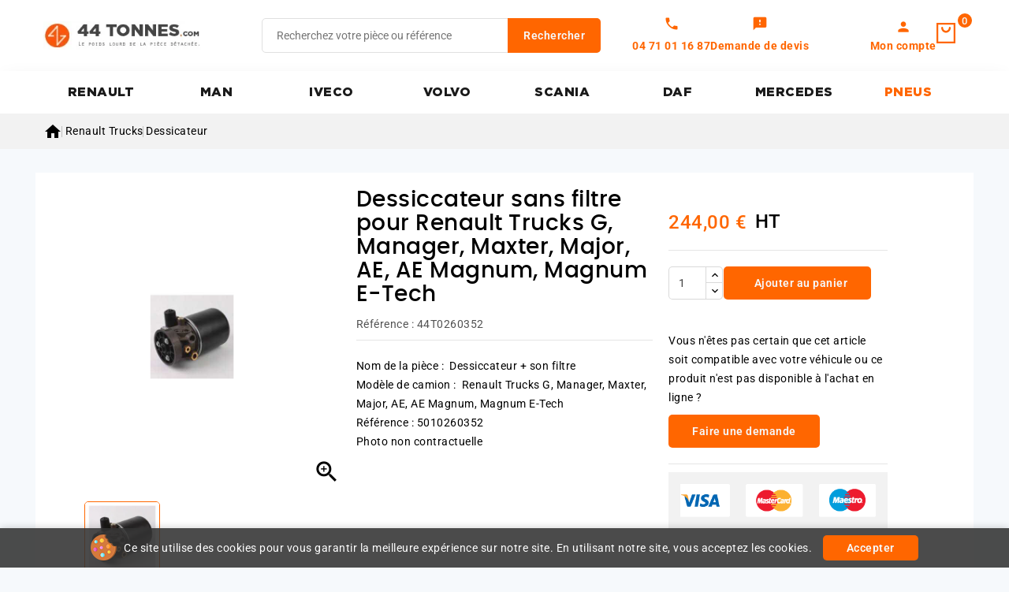

--- FILE ---
content_type: text/html; charset=utf-8
request_url: https://www.44tonnes.com/dessiccateur-son-filtre-pour-renault-trucks-g-manager-maxter-major-ae-ae-magnum-magnum-e-tech-1161954.html
body_size: 13616
content:
<!doctype html>
<html lang="fr">
  <head>
    
      
<meta charset="utf-8">


<meta http-equiv="x-ua-compatible" content="ie=edge">



<link rel="canonical" href="https://www.44tonnes.com/dessiccateur-son-filtre-pour-renault-trucks-g-manager-maxter-major-ae-ae-magnum-magnum-e-tech-1161954.html">

  <title>Dessiccateur  sans filtre pour Renault Trucks G, Manager, Maxter, Major, AE, AE Magnum, Magnum E-Tech</title>
  <meta name="description" content="Nom de la pièce :  Dessiccateur + son filtreModèle de camion :  Renault Trucks G, Manager, Maxter, Major, AE, AE Magnum, Magnum E-TechRéférence : 5010260352Photo non contractuelle">
  
        <link rel="canonical" href="https://www.44tonnes.com/dessiccateur-son-filtre-pour-renault-trucks-g-manager-maxter-major-ae-ae-magnum-magnum-e-tech-1161954.html">
    
        
  
  
    <script type="application/ld+json">
  {
    "@context": "https://schema.org",
    "@type": "Organization",
    "name" : "44tonnes.com",
    "url" : "https://www.44tonnes.com/",
        "logo": {
      "@type": "ImageObject",
        "url":"https://www.44tonnes.com/img/logo-1742390061.jpg"
    }
      }
</script>

<script type="application/ld+json">
  {
    "@context": "https://schema.org",
    "@type": "WebPage",
    "isPartOf": {
      "@type": "WebSite",
      "url":  "https://www.44tonnes.com/",
      "name": "44tonnes.com"
    },
    "name": "Dessiccateur  sans filtre pour Renault Trucks G, Manager, Maxter, Major, AE, AE Magnum, Magnum E-Tech",
    "url":  "https://www.44tonnes.com/dessiccateur-son-filtre-pour-renault-trucks-g-manager-maxter-major-ae-ae-magnum-magnum-e-tech-1161954.html"
  }
</script>


  <script type="application/ld+json">
    {
      "@context": "https://schema.org",
      "@type": "BreadcrumbList",
      "itemListElement": [
                      {
              "@type": "ListItem",
              "position": 1,
              "name": "Accueil",
              "item": "https://www.44tonnes.com/"
              },                    {
              "@type": "ListItem",
              "position": 2,
              "name": "Renault Trucks",
              "item": "https://www.44tonnes.com/602-renault-trucks"
              },                    {
              "@type": "ListItem",
              "position": 3,
              "name": "Dessicateur",
              "item": "https://www.44tonnes.com/678-dessicateur"
              },                    {
              "@type": "ListItem",
              "position": 4,
              "name": "Dessiccateur  sans filtre pour Renault Trucks G, Manager, Maxter, Major, AE, AE Magnum, Magnum E-Tech",
              "item": "https://www.44tonnes.com/dessiccateur-son-filtre-pour-renault-trucks-g-manager-maxter-major-ae-ae-magnum-magnum-e-tech-1161954.html"
              }              ]
          }
  </script>
  
  
  
<script type="application/ld+json">
  {
    "@context": "https://schema.org/",
    "@type": "Product",
    "name": "Dessiccateur  sans filtre pour Renault Trucks G, Manager, Maxter, Major, AE, AE Magnum, Magnum E-Tech",
    "description": "Nom de la pièce :  Dessiccateur + son filtreModèle de camion :  Renault Trucks G, Manager, Maxter, Major, AE, AE Magnum, Magnum E-TechRéférence : 5010260352Photo non contractuelle",
    "category": "Dessicateur",
    "image" :"https://www.44tonnes.com/40616-home_default/dessiccateur-son-filtre-pour-renault-trucks-g-manager-maxter-major-ae-ae-magnum-magnum-e-tech.jpg",    "sku": "44T0260352",
    "mpn": "44T0260352"
        ,
    "brand": {
      "@type": "Thing",
      "name": "44tonnes.com"
    }
                ,
          "offers": {
            "@type": "Offer",
            "priceCurrency": "EUR",
            "name": "Dessiccateur  sans filtre pour Renault Trucks G, Manager, Maxter, Major, AE, AE Magnum, Magnum E-Tech",
            "price": "244",
            "url": "https://www.44tonnes.com/dessiccateur-son-filtre-pour-renault-trucks-g-manager-maxter-major-ae-ae-magnum-magnum-e-tech-1161954.html",
            "priceValidUntil": "2026-02-07",
                          "image": ["https://www.44tonnes.com/40616-large_default/dessiccateur-son-filtre-pour-renault-trucks-g-manager-maxter-major-ae-ae-magnum-magnum-e-tech.jpg"],
                        "sku": "44T0260352",
            "mpn": "44T0260352",
                                                "availability": "https://schema.org/InStock",
            "seller": {
              "@type": "Organization",
              "name": "44tonnes.com"
            }
          }
                }
</script>

  
  
    
  

  
    <meta property="og:title" content="Dessiccateur  sans filtre pour Renault Trucks G, Manager, Maxter, Major, AE, AE Magnum, Magnum E-Tech" />
    <meta property="og:description" content="Nom de la pièce :  Dessiccateur + son filtreModèle de camion :  Renault Trucks G, Manager, Maxter, Major, AE, AE Magnum, Magnum E-TechRéférence : 5010260352Photo non contractuelle" />
    <meta property="og:url" content="https://www.44tonnes.com/dessiccateur-son-filtre-pour-renault-trucks-g-manager-maxter-major-ae-ae-magnum-magnum-e-tech-1161954.html" />
    <meta property="og:site_name" content="44tonnes.com" />
        



<meta name="viewport" content="width=device-width, initial-scale=1">



<link rel="icon" type="image/vnd.microsoft.icon" href="https://www.44tonnes.com/img/favicon.ico?1762269676">
<link rel="shortcut icon" type="image/x-icon" href="https://www.44tonnes.com/img/favicon.ico?1762269676">


<link rel="preload" href="https://www.44tonnes.com/themes/PRS02043/assets/fonts/poppins/poppins-regular-webfont.woff2" as="font" type="font/woff2" crossorigin>
<link rel="preload" href="https://www.44tonnes.com/themes/PRS02043/assets/fonts/poppins/poppins-semibold-webfont.woff2" as="font" type="font/woff2" crossorigin>
<link rel="preload" href="https://www.44tonnes.com/themes/PRS02043/assets/fonts/oswald/Oswald-SemiBold.woff2" as="font" type="font/woff2" crossorigin>
<link rel="preload" href="https://www.44tonnes.com/themes/PRS02043/assets/fonts/oswald/Oswald-Medium.woff2" as="font" type="font/woff2" crossorigin>



    <link rel="stylesheet" href="https://fonts.googleapis.com/css?family=Muli:200,300,regular,600,700,800,900&amp;subset=latin,latin-ext" type="text/css" media="all">
  <link rel="stylesheet" href="https://www.44tonnes.com/themes/TBS/assets/cache/theme-4e3c28584.css" type="text/css" media="all">




  

  <script type="text/javascript">
        var ASSearchUrl = "https:\/\/www.44tonnes.com\/module\/pm_advancedsearch4\/advancedsearch4";
        var CPBORDER_RADIUS = "1";
        var CPBOX_LAYOUT = "0";
        var CPDISPLAY_PRODUCT_VARIANTS = "0";
        var CPSTICKY_HEADER = "1";
        var LS_Meta = {"v":"6.6.12"};
        var as4_orderBySalesAsc = "Meilleures ventes en dernier";
        var as4_orderBySalesDesc = "Meilleures ventes en premier";
        var prestashop = {"cart":{"products":[],"totals":{"total":{"type":"total","label":"Total","amount":0,"value":"0,00\u00a0\u20ac"},"total_including_tax":{"type":"total","label":"Total TTC","amount":0,"value":"0,00\u00a0\u20ac"},"total_excluding_tax":{"type":"total","label":"Total HT :","amount":0,"value":"0,00\u00a0\u20ac"}},"subtotals":{"products":{"type":"products","label":"Sous-total","amount":0,"value":"0,00\u00a0\u20ac"},"discounts":null,"shipping":{"type":"shipping","label":"Livraison","amount":0,"value":""},"tax":null},"products_count":0,"summary_string":"0 articles","vouchers":{"allowed":1,"added":[]},"discounts":[],"minimalPurchase":0,"minimalPurchaseRequired":""},"currency":{"id":1,"name":"Euro","iso_code":"EUR","iso_code_num":"978","sign":"\u20ac"},"customer":{"lastname":null,"firstname":null,"email":null,"birthday":null,"newsletter":null,"newsletter_date_add":null,"optin":null,"website":null,"company":null,"siret":null,"ape":null,"is_logged":false,"gender":{"type":null,"name":null},"addresses":[]},"country":{"id_zone":"11","id_currency":"0","call_prefix":"33","iso_code":"FR","active":"1","contains_states":"0","need_identification_number":"0","need_zip_code":"1","zip_code_format":"NNNNN","display_tax_label":"1","name":"France ( hors corse )","id":8},"language":{"name":"Fran\u00e7ais (French)","iso_code":"fr","locale":"fr-FR","language_code":"fr","active":"1","is_rtl":"0","date_format_lite":"d\/m\/Y","date_format_full":"d\/m\/Y H:i:s","id":1},"page":{"title":"","canonical":"https:\/\/www.44tonnes.com\/dessiccateur-son-filtre-pour-renault-trucks-g-manager-maxter-major-ae-ae-magnum-magnum-e-tech-1161954.html","meta":{"title":"Dessiccateur  sans filtre pour Renault Trucks G, Manager, Maxter, Major, AE, AE Magnum, Magnum E-Tech","description":"Nom de la pi\u00e8ce :\u00a0 Dessiccateur + son filtreMod\u00e8le de camion : \u00a0Renault Trucks G, Manager, Maxter, Major, AE, AE Magnum, Magnum E-TechR\u00e9f\u00e9rence : 5010260352Photo non contractuelle","keywords":"","robots":"index"},"page_name":"product","body_classes":{"lang-fr":true,"lang-rtl":false,"country-FR":true,"currency-EUR":true,"layout-full-width":true,"page-product":true,"tax-display-enabled":true,"page-customer-account":false,"product-id-1161954":true,"product-Dessiccateur  sans filtre pour Renault Trucks G, Manager, Maxter, Major, AE, AE Magnum, Magnum E-Tech":true,"product-id-category-678":true,"product-id-manufacturer-0":true,"product-id-supplier-0":true,"product-available-for-order":true},"admin_notifications":[],"password-policy":{"feedbacks":{"0":"Tr\u00e8s faible","1":"Faible","2":"Moyenne","3":"Fort","4":"Tr\u00e8s fort","Straight rows of keys are easy to guess":"Les suites de touches sur le clavier sont faciles \u00e0 deviner","Short keyboard patterns are easy to guess":"Les mod\u00e8les courts sur le clavier sont faciles \u00e0 deviner.","Use a longer keyboard pattern with more turns":"Utilisez une combinaison de touches plus longue et plus complexe.","Repeats like \"aaa\" are easy to guess":"Les r\u00e9p\u00e9titions (ex. : \"aaa\") sont faciles \u00e0 deviner.","Repeats like \"abcabcabc\" are only slightly harder to guess than \"abc\"":"Les r\u00e9p\u00e9titions (ex. : \"abcabcabc\") sont seulement un peu plus difficiles \u00e0 deviner que \"abc\".","Sequences like abc or 6543 are easy to guess":"Les s\u00e9quences (ex. : abc ou 6543) sont faciles \u00e0 deviner.","Recent years are easy to guess":"Les ann\u00e9es r\u00e9centes sont faciles \u00e0 deviner.","Dates are often easy to guess":"Les dates sont souvent faciles \u00e0 deviner.","This is a top-10 common password":"Ce mot de passe figure parmi les 10 mots de passe les plus courants.","This is a top-100 common password":"Ce mot de passe figure parmi les 100 mots de passe les plus courants.","This is a very common password":"Ceci est un mot de passe tr\u00e8s courant.","This is similar to a commonly used password":"Ce mot de passe est similaire \u00e0 un mot de passe couramment utilis\u00e9.","A word by itself is easy to guess":"Un mot seul est facile \u00e0 deviner.","Names and surnames by themselves are easy to guess":"Les noms et les surnoms seuls sont faciles \u00e0 deviner.","Common names and surnames are easy to guess":"Les noms et les pr\u00e9noms courants sont faciles \u00e0 deviner.","Use a few words, avoid common phrases":"Utilisez quelques mots, \u00e9vitez les phrases courantes.","No need for symbols, digits, or uppercase letters":"Pas besoin de symboles, de chiffres ou de majuscules.","Avoid repeated words and characters":"\u00c9viter de r\u00e9p\u00e9ter les mots et les caract\u00e8res.","Avoid sequences":"\u00c9viter les s\u00e9quences.","Avoid recent years":"\u00c9vitez les ann\u00e9es r\u00e9centes.","Avoid years that are associated with you":"\u00c9vitez les ann\u00e9es qui vous sont associ\u00e9es.","Avoid dates and years that are associated with you":"\u00c9vitez les dates et les ann\u00e9es qui vous sont associ\u00e9es.","Capitalization doesn't help very much":"Les majuscules ne sont pas tr\u00e8s utiles.","All-uppercase is almost as easy to guess as all-lowercase":"Un mot de passe tout en majuscules est presque aussi facile \u00e0 deviner qu'un mot de passe tout en minuscules.","Reversed words aren't much harder to guess":"Les mots invers\u00e9s ne sont pas beaucoup plus difficiles \u00e0 deviner.","Predictable substitutions like '@' instead of 'a' don't help very much":"Les substitutions pr\u00e9visibles comme '\"@\" au lieu de \"a\" n'aident pas beaucoup.","Add another word or two. Uncommon words are better.":"Ajoutez un autre mot ou deux. Pr\u00e9f\u00e9rez les mots peu courants."}}},"shop":{"name":"44tonnes.com","logo":"https:\/\/www.44tonnes.com\/img\/logo-1742390061.jpg","stores_icon":"https:\/\/www.44tonnes.com\/img\/logo_stores.png","favicon":"https:\/\/www.44tonnes.com\/img\/favicon.ico"},"core_js_public_path":"\/themes\/","urls":{"base_url":"https:\/\/www.44tonnes.com\/","current_url":"https:\/\/www.44tonnes.com\/dessiccateur-son-filtre-pour-renault-trucks-g-manager-maxter-major-ae-ae-magnum-magnum-e-tech-1161954.html","shop_domain_url":"https:\/\/www.44tonnes.com","img_ps_url":"https:\/\/www.44tonnes.com\/img\/","img_cat_url":"https:\/\/www.44tonnes.com\/img\/c\/","img_lang_url":"https:\/\/www.44tonnes.com\/img\/l\/","img_prod_url":"https:\/\/www.44tonnes.com\/img\/p\/","img_manu_url":"https:\/\/www.44tonnes.com\/img\/m\/","img_sup_url":"https:\/\/www.44tonnes.com\/img\/su\/","img_ship_url":"https:\/\/www.44tonnes.com\/img\/s\/","img_store_url":"https:\/\/www.44tonnes.com\/img\/st\/","img_col_url":"https:\/\/www.44tonnes.com\/img\/co\/","img_url":"https:\/\/www.44tonnes.com\/themes\/PRS02043\/assets\/img\/","css_url":"https:\/\/www.44tonnes.com\/themes\/PRS02043\/assets\/css\/","js_url":"https:\/\/www.44tonnes.com\/themes\/PRS02043\/assets\/js\/","pic_url":"https:\/\/www.44tonnes.com\/upload\/","theme_assets":"https:\/\/www.44tonnes.com\/themes\/PRS02043\/assets\/","theme_dir":"https:\/\/www.44tonnes.com\/themes\/TBS\/","child_theme_assets":"https:\/\/www.44tonnes.com\/themes\/TBS\/assets\/","child_img_url":"https:\/\/www.44tonnes.com\/themes\/TBS\/assets\/img\/","child_css_url":"https:\/\/www.44tonnes.com\/themes\/TBS\/assets\/css\/","child_js_url":"https:\/\/www.44tonnes.com\/themes\/TBS\/assets\/js\/","pages":{"address":"https:\/\/www.44tonnes.com\/adresse","addresses":"https:\/\/www.44tonnes.com\/adresses","authentication":"https:\/\/www.44tonnes.com\/connexion","manufacturer":"https:\/\/www.44tonnes.com\/fabricants","cart":"https:\/\/www.44tonnes.com\/panier","category":"https:\/\/www.44tonnes.com\/index.php?controller=category","cms":"https:\/\/www.44tonnes.com\/index.php?controller=cms","contact":"https:\/\/www.44tonnes.com\/nous-contacter","discount":"https:\/\/www.44tonnes.com\/reduction","guest_tracking":"https:\/\/www.44tonnes.com\/suivi-commande-invite","history":"https:\/\/www.44tonnes.com\/historique-commandes","identity":"https:\/\/www.44tonnes.com\/identite","index":"https:\/\/www.44tonnes.com\/","my_account":"https:\/\/www.44tonnes.com\/mon-compte","order_confirmation":"https:\/\/www.44tonnes.com\/confirmation-commande","order_detail":"https:\/\/www.44tonnes.com\/index.php?controller=order-detail","order_follow":"https:\/\/www.44tonnes.com\/suivi-commande","order":"https:\/\/www.44tonnes.com\/commande","order_return":"https:\/\/www.44tonnes.com\/index.php?controller=order-return","order_slip":"https:\/\/www.44tonnes.com\/avoirs","pagenotfound":"https:\/\/www.44tonnes.com\/page-introuvable","password":"https:\/\/www.44tonnes.com\/recuperation-mot-de-passe","pdf_invoice":"https:\/\/www.44tonnes.com\/index.php?controller=pdf-invoice","pdf_order_return":"https:\/\/www.44tonnes.com\/index.php?controller=pdf-order-return","pdf_order_slip":"https:\/\/www.44tonnes.com\/index.php?controller=pdf-order-slip","prices_drop":"https:\/\/www.44tonnes.com\/promotions","product":"https:\/\/www.44tonnes.com\/index.php?controller=product","registration":"https:\/\/www.44tonnes.com\/index.php?controller=registration","search":"https:\/\/www.44tonnes.com\/recherche","sitemap":"https:\/\/www.44tonnes.com\/plan-site","stores":"https:\/\/www.44tonnes.com\/magasins","supplier":"https:\/\/www.44tonnes.com\/fournisseur","new_products":"https:\/\/www.44tonnes.com\/nouveaux-produits","brands":"https:\/\/www.44tonnes.com\/fabricants","register":"https:\/\/www.44tonnes.com\/index.php?controller=registration","order_login":"https:\/\/www.44tonnes.com\/commande?login=1"},"alternative_langs":[],"actions":{"logout":"https:\/\/www.44tonnes.com\/?mylogout="},"no_picture_image":{"bySize":{"cart_default":{"url":"https:\/\/www.44tonnes.com\/img\/p\/fr-default-cart_default.jpg","width":80,"height":80},"small_default":{"url":"https:\/\/www.44tonnes.com\/img\/p\/fr-default-small_default.jpg","width":80,"height":80},"inner_default":{"url":"https:\/\/www.44tonnes.com\/img\/p\/fr-default-inner_default.jpg","width":203,"height":203},"home_default":{"url":"https:\/\/www.44tonnes.com\/img\/p\/fr-default-home_default.jpg","width":216,"height":216},"medium_default":{"url":"https:\/\/www.44tonnes.com\/img\/p\/fr-default-medium_default.jpg","width":300,"height":300},"large_default":{"url":"https:\/\/www.44tonnes.com\/img\/p\/fr-default-large_default.jpg","width":1000,"height":1000}},"small":{"url":"https:\/\/www.44tonnes.com\/img\/p\/fr-default-cart_default.jpg","width":80,"height":80},"medium":{"url":"https:\/\/www.44tonnes.com\/img\/p\/fr-default-home_default.jpg","width":216,"height":216},"large":{"url":"https:\/\/www.44tonnes.com\/img\/p\/fr-default-large_default.jpg","width":1000,"height":1000},"legend":""}},"configuration":{"display_taxes_label":true,"display_prices_tax_incl":false,"is_catalog":false,"show_prices":true,"opt_in":{"partner":true},"quantity_discount":{"type":"discount","label":"Remise sur prix unitaire"},"voucher_enabled":1,"return_enabled":0},"field_required":[],"breadcrumb":{"links":[{"title":"Accueil","url":"https:\/\/www.44tonnes.com\/"},{"title":"Renault Trucks","url":"https:\/\/www.44tonnes.com\/602-renault-trucks"},{"title":"Dessicateur","url":"https:\/\/www.44tonnes.com\/678-dessicateur"},{"title":"Dessiccateur  sans filtre pour Renault Trucks G, Manager, Maxter, Major, AE, AE Magnum, Magnum E-Tech","url":"https:\/\/www.44tonnes.com\/dessiccateur-son-filtre-pour-renault-trucks-g-manager-maxter-major-ae-ae-magnum-magnum-e-tech-1161954.html"}],"count":4},"link":{"protocol_link":"https:\/\/","protocol_content":"https:\/\/"},"time":1769148809,"static_token":"1ec320bca1f45d875a291a7f7d02cb08","token":"3f2cc50cbf258ffed448093e68e89e97","debug":false};
        var psr_icon_color = "#F19D76";
      </script>



  <script async src="https://www.googletagmanager.com/gtag/js?id=G-6E78Z4YNWY"></script>
<script>
  window.dataLayer = window.dataLayer || [];
  function gtag(){dataLayer.push(arguments);}
  gtag('js', new Date());
  gtag(
    'config',
    'G-6E78Z4YNWY',
    {
      'debug_mode':false
      , 'anonymize_ip': true                }
  );
</script>



<style type="text/css">
    #header #_desktop_user_info .tm_userinfotitle .material-icons {
font-size: 22px}

#header .header-nav .material-icons {
font-size: 22px}

#breadcrumb_wrapper { padding-top:10px;padding-bottom:10px}
</style>
<meta name="generator" content="Powered by Creative Slider 6.6.12 - Multi-Purpose, Responsive, Parallax, Mobile-Friendly Slider Module for PrestaShop.">


<script defer charset="utf-8" src="https://widgets.rr.skeepers.io/product/52a18929-9ef8-06f4-454e-3c58d432febc/3772065e-fc73-4649-a512-7458b2932dea.js"></script>


    
  <meta property="og:type" content="product">
  <meta property="og:url" content="https://www.44tonnes.com/dessiccateur-son-filtre-pour-renault-trucks-g-manager-maxter-major-ae-ae-magnum-magnum-e-tech-1161954.html">
  <meta property="og:title" content="Dessiccateur  sans filtre pour Renault Trucks G, Manager, Maxter, Major, AE, AE Magnum, Magnum E-Tech">
  <meta property="og:site_name" content="44tonnes.com|escape:'htmlall':'UTF-8'">
  <meta property="og:description" content="Nom de la pièce :  Dessiccateur + son filtreModèle de camion :  Renault Trucks G, Manager, Maxter, Major, AE, AE Magnum, Magnum E-TechRéférence : 5010260352Photo non contractuelle">
  <meta property="og:image" content="https://www.44tonnes.com/40616-large_default/dessiccateur-son-filtre-pour-renault-trucks-g-manager-maxter-major-ae-ae-magnum-magnum-e-tech.jpg">
      <meta property="product:pretax_price:amount" content="244">
    <meta property="product:pretax_price:currency" content="EUR">
    <meta property="product:price:amount" content="244">
    <meta property="product:price:currency" content="EUR">
    
  </head>
  <body id="product" class="lang-fr country-fr currency-eur layout-full-width page-product tax-display-enabled product-id-1161954 product-dessiccateur--sans-filtre-pour-renault-trucks-g--manager--maxter--major--ae--ae-magnum--magnum-e-tech product-id-category-678 product-id-manufacturer-0 product-id-supplier-0 product-available-for-order">
    
    
    
    <main id="page">
      
              
      
      <header id="header">
          
            <!-- Block TBS Categories Home -->


  <div class="header-banner">
    
  </div>


	<nav class="header-nav">
		<div class="container">
			<div class="left-nav">
				
			</div>
			<div class="right-nav">
				
			</div>
		</div>		
	</nav>


	<div class="header-top">
		<div class="header-div">
			<div class="container">
				
								<div class="mobile-menu-toggle">
					<button type="button" class="btn-mobile-menu" aria-label="Menu">
						<span class="hamburger-icon">
							<span></span>
							<span></span>
							<span></span>
						</span>
					</button>
				</div>

				<div class="header-left">
					<div class="header_logo" id="_desktop_logo">
																					<a href="https://www.44tonnes.com/">
									<img
									class="logo"
									src="https://www.44tonnes.com/img/logo-1742390061.jpg"
									alt="44tonnes.com"
									width="100%"
									height="100%"
									loading="lazy">
								</a>
																		</div>
				</div>	

				<div class="header-center">
					<!-- Block search module TOP -->

<div id="search_widget" class="col-lg-4 col-md-5 col-sm-12 search-widget" data-search-controller-url="//www.44tonnes.com/recherche">
	<span class="search_button"></span>
	<div class="searchtoggle">
		<form method="get" action="//www.44tonnes.com/recherche">
			<input type="hidden" name="controller" value="search">
			<input type="text" name="s" value="" placeholder="Recherchez votre pièce ou référence" aria-label="Rechercher">
			<button type="submit" class="btn btn-primary">
				<div class="submit-text">Rechercher</div>
			</button>
		</form>
	</div>
</div>

<!-- /Block search module TOP -->
<div class="tbs-displayHeaderCenter">         
           
           <div class="quotes top-link account-vertical tbs-phone">
             <i class="material-icons quotes-icon" aria-hidden="true">call</i>

              <span class="quotes-text">04 71 01 16 87</span>
             </div>

   
   
      <span class="quotes top-link account-vertical tbs-devis-link" data-o="L2RlbWFuZGVyLXVuLWRldmlz" title="Mes devis">
         <i class="material-icons quotes-icon" aria-hidden="true">feedback</i>
         <span class="quotes-text">Demande de devis</span>
      </span>

   </div>
				</div>	

				<div class="header-right">
					<div id="_desktop_user_info">


   
      <span class="sign-in account top-link account-vertical" data-o="aHR0cHM6Ly93d3cuNDR0b25uZXMuY29tL21vbi1jb21wdGU="
         title="Connectez-vous à votre compte client">
         <i class="material-icons user-icon" aria-hidden="true">person</i>
         <span class="account-text">Mon compte</span>
      </span>

   </div> 





<div class="overlay"></div>
<div id="_desktop_cart">
   <div class="blockcart" data-refresh-url="//www.44tonnes.com/module/ps_shoppingcart/ajax">
      <div class="header blockcart-header">
         <span class="icon_menu">
         <a class="open-cart-link" rel="nofollow" href="//www.44tonnes.com/panier?action=show" title="Voir le panier" style="display:inline-flex; align-items:center; text-decoration:none; color:inherit;">
            <span class="carthome"></span>
            <span class="cart-products-counthome">
                                                                              0
            </span>
         </a>
         <span rel="nofollow" class="cart_custom"> 
                     </span>			
         </span>	 				
         <div class="cart_block block exclusive">
            <div class="top-block-cart">
                                                                              <div class="toggle-title">Panier (0)</div>
               <div class="close-icon">fermer</div>
            </div>
            <div class="block_content">
 
       

                                    <div class="no-more-item">
                     <div class="no-img" ><img alt="empty-cart" src="https://www.44tonnes.com/themes/PRS02043/assets/img/megnor/empty-cart.svg" width="80" height="111"></div>
                     <div class="empty-text">Il n'y a plus d'articles dans votre panier </div>
                     <a rel="nofollow" href="https://www.44tonnes.com/" class="continue"><button type="button" class="btn btn-secondary btn-primary">Continuer le shopping</button></a>
                  </div>
                           </div>
                     </div>
      </div>
   </div>
</div>
<div class="tbs-displayHeaderRight">         
           
           <div class="quotes top-link account-vertical tbs-phone">
             <i class="material-icons quotes-icon" aria-hidden="true">call</i>

              <span class="quotes-text">04 71 01 16 87</span>
             </div>

   
   
      <a class="quotes top-link account-vertical tbs-devis-link" href="/demander-un-devis" title="Mes devis" rel="nofollow">
         <i class="material-icons quotes-icon" aria-hidden="true">feedback</i>
         <span class="quotes-text">Mes devis</span>
      </a>

   </div>
				</div>	
					
					
			</div>
		</div>
	</div>
	<div class="header-top-main bg_main">
		<div class="container">
			

<div class="menu col-lg-8 col-md-7 js-top-menu position-static" id="_top_main_menu">
    
          <ul class="top-menu" id="top-menu" data-depth="0">
                    <li class="category" id="category-602">
                          <a
                class="dropdown-item"
                href="https://www.44tonnes.com/602-renault-trucks" data-depth="0"
                              >
                                                RENAULT
              </a>
                          </li>
                    <li class="category" id="category-603">
                          <a
                class="dropdown-item"
                href="https://www.44tonnes.com/603-man" data-depth="0"
                              >
                                                MAN
              </a>
                          </li>
                    <li class="category" id="category-604">
                          <a
                class="dropdown-item"
                href="https://www.44tonnes.com/604-iveco" data-depth="0"
                              >
                                                IVECO
              </a>
                          </li>
                    <li class="category" id="category-605">
                          <a
                class="dropdown-item"
                href="https://www.44tonnes.com/605-volvo" data-depth="0"
                              >
                                                VOLVO
              </a>
                          </li>
                    <li class="category" id="category-608">
                          <a
                class="dropdown-item"
                href="https://www.44tonnes.com/608-scania" data-depth="0"
                              >
                                                SCANIA
              </a>
                          </li>
                    <li class="category" id="category-607">
                          <a
                class="dropdown-item"
                href="https://www.44tonnes.com/607-daf" data-depth="0"
                              >
                                                DAF
              </a>
                          </li>
                    <li class="category" id="category-606">
                          <a
                class="dropdown-item"
                href="https://www.44tonnes.com/606-mercedes-benz" data-depth="0"
                              >
                                                MERCEDES
              </a>
                          </li>
                    <li class="link" id="lnk-pneus">
                          <a
                class="dropdown-item"
                href="https://www.44tonnes.com/1957-pneu-camion" data-depth="0"
                              >
                                                PNEUS
              </a>
                          </li>
              </ul>
    
    <div class="clearfix"></div>
</div>


 <script type="text/javascript">
	var moreCategoriesText = "Plus";
  var visibleLimit = '999';
</script> 
		</div>
	</div>		

          
      </header>

      
	    <section id="wrapper">

           
          <div class="sub-container">      
            <div id="breadcrumb_wrapper">   
              
                
<nav class="breadcrumb ">
  <div class="container">
    <ol data-depth="4" itemscope itemtype="http://schema.org/BreadcrumbList">
              
                                    <li itemprop="itemListElement" itemscope itemtype="http://schema.org/ListItem">
                <a itemprop="item" href="https://www.44tonnes.com/">
                                      <span itemprop="name" aria-label="Accueil">
                      <i class="material-icons home-icon" aria-hidden="true">&#xE88A;</i>
                    </span>
                                  </a>
                <meta itemprop="position" content="1">
              </li>
                              
              
                                    <li itemprop="itemListElement" itemscope itemtype="http://schema.org/ListItem">
                <a itemprop="item" href="https://www.44tonnes.com/602-renault-trucks">
                                      <span itemprop="name">Renault Trucks</span>
                                  </a>
                <meta itemprop="position" content="2">
              </li>
                              
              
                                    <li itemprop="itemListElement" itemscope itemtype="http://schema.org/ListItem">
                <a itemprop="item" href="https://www.44tonnes.com/678-dessicateur">
                                      <span itemprop="name">Dessicateur</span>
                                  </a>
                <meta itemprop="position" content="3">
              </li>
                              
              
                                        
          </ol>
  </div>
</nav>
              
            </div>
          </div>  
        
      
        
        
                  <div class="columns container">
                
        
            
<aside id="notifications">
  <div class="notifications-container container">
    
    
    
      </div>
</aside>
          

          <div id="columns_inner">          
               

            
  <div id="content-wrapper" class="js-content-wrapper">

    
    
<section id="main">
   <div class="row product-page product-container js-product-container">
      <div class="col-md-4 product-column product-column-images">
         
         <section class="page-content" id="content">
            <div class="product-leftside">
                                 
                  
                     <div class="images-container js-images-container">
  
    <div class="product-cover">
              <img          
          class="js-qv-product-cover img-fluid zoom-product lazyload"
          data-zoom-image="https://www.44tonnes.com/40616-large_default/dessiccateur-son-filtre-pour-renault-trucks-g-manager-maxter-major-ae-ae-magnum-magnum-e-tech.jpg"
          data-src="https://www.44tonnes.com/40616-large_default/dessiccateur-son-filtre-pour-renault-trucks-g-manager-maxter-major-ae-ae-magnum-magnum-e-tech.jpg"
          src="https://www.44tonnes.com/40616-large_default/dessiccateur-son-filtre-pour-renault-trucks-g-manager-maxter-major-ae-ae-magnum-magnum-e-tech.jpg"
          height="1000"
          width="1000"
                      alt="Dessiccateur + son filtre pour Renault Trucks G, Manager, Maxter, Major, AE, AE Magnum, Magnum E-Tech"
            title="Dessiccateur + son filtre pour Renault Trucks G, Manager, Maxter, Major, AE, AE Magnum, Magnum E-Tech"
                    loading="lazy"
        >
	      <div class="layer hidden-sm-down" data-toggle="modal" data-target="#product-modal">
          <i class="material-icons zoom-in">&#xE8FF;</i>
        </div>
                </div>
  

  
     <!-- Define Number of product for SLIDER -->
    
    <!-- Horizontal Carousel Slider	 -->
    <div class="js-qv-mask mask additional_grid">		
            <div id="additional-carousel" class="product_list grid row gridcount additional-image-slider">
      	
                    <div class="thumb-container product_item col-xs-12 col-sm-6 col-md-4 col-lg-3">
            <a href="javaScript:void(0)" class="elevatezoom-gallery active selected-thumb" data-image="https://www.44tonnes.com/40616-large_default/dessiccateur-son-filtre-pour-renault-trucks-g-manager-maxter-major-ae-ae-magnum-magnum-e-tech.jpg" data-zoom-image="https://www.44tonnes.com/40616-large_default/dessiccateur-son-filtre-pour-renault-trucks-g-manager-maxter-major-ae-ae-magnum-magnum-e-tech.jpg">
              <img
                class="thumb js-thumb lazyload  selected js-thumb-selected "

                data-image-medium-src="https://www.44tonnes.com/40616-large_default/dessiccateur-son-filtre-pour-renault-trucks-g-manager-maxter-major-ae-ae-magnum-magnum-e-tech.jpg"
                data-image-large-src="https://www.44tonnes.com/40616-large_default/dessiccateur-son-filtre-pour-renault-trucks-g-manager-maxter-major-ae-ae-magnum-magnum-e-tech.jpg"
                data-src="https://www.44tonnes.com/40616-home_default/dessiccateur-son-filtre-pour-renault-trucks-g-manager-maxter-major-ae-ae-magnum-magnum-e-tech.jpg"      
                src="https://www.44tonnes.com/40616-home_default/dessiccateur-son-filtre-pour-renault-trucks-g-manager-maxter-major-ae-ae-magnum-magnum-e-tech.jpg"                      
                alt="Dessiccateur + son filtre pour Renault Trucks G, Manager, Maxter, Major, AE, AE Magnum, Magnum E-Tech"
                title="Dessiccateur + son filtre pour Renault Trucks G, Manager, Maxter, Major, AE, AE Magnum, Magnum E-Tech"
                width="80"
                height="80"
                itemprop="image"               
              >
            </a>
          </div>
                </div>	  
          </div>    

  
</div>
                  
                  <div class="scroll-box-arrows">
                     <i class="material-icons left">&#xE314;</i>
                     <i class="material-icons right">&#xE315;</i>
                  </div>
               
         </section>
                 
      </div>

   <div class="col-md-4 product-column product-column-info">
            
               
                  <h1 class="productpage_title">Dessiccateur  sans filtre pour Renault Trucks G, Manager, Maxter, Major, AE, AE Magnum, Magnum E-Tech</h1>
               
            

                        
            <div class="productpage-attributes-items">                            

               
                                 <div class="js-product-reference-destination">
                     <div class="product-reference">
                        <label class="label">Référence :</label>
                        <span itemprop="sku">44T0260352</span>
                     </div>
                  </div>
                 

               
                                 

            </div>          

            <div class="product-information">

               
                  <div class="product-short-description" id="product-description-short-1161954"><div id="short_description_content" class="rte align_justify"><p>Nom de la pièce :  Dessiccateur + son filtre</p><p>Modèle de camion :  Renault Trucks G, Manager, Maxter, Major, AE, AE Magnum, Magnum E-Tech</p><p>Référence : 5010260352</p><p>Photo non contractuelle</p></div></div>
               

               
            </div>
      </div>

   <div class="col-md-3 product-column product-column-actions">
            <div class="product-actions js-product-actions">
               
               <form action="https://www.44tonnes.com/panier" method="post" id="add-to-cart-or-refresh">
                  <input type="hidden" name="token" value="1ec320bca1f45d875a291a7f7d02cb08">
                  <input type="hidden" name="id_product" value="1161954" id="product_page_product_id">
                  <input type="hidden" name="id_customization" value="0" id="product_customization_id" class="js-product-customization-id">
                  
                  
                     <div class="product-variants js-product-variants">
  
  <div class="qtyprogress">
    <span class="quantityavailable">
              <span>Rupture de stock</span>
          </span>      
    <div class="progress">
      <div class="progress-bar" role="progressbar"></div>
    </div>
  </div>          
  
</div>
                  

                                       

                  
                                    

                  
                     <section class="product-discounts js-product-discounts">
  </section>
                  

                  
                       <div class="product-prices js-product-prices">
    
      <div
        class="product-price h5 ">

        <div class="current-price">
          <span class='current-price-value' content="292.8">
                                      244,00 €
                      </span>

          
        </div>

        
                  
      </div>
    
    
          
    <span class="disc-price">
    </span>
    
          

    
          

    
          

    

    <div class="tax-shipping-delivery-label">
              HT
            
      
    </div>
                                </div>
                  

                  
                     <div class="product-add-to-cart js-product-add-to-cart">
  
    
      <div class="product-quantity">
        <div class="product-quantity-inner">
          <div class="product-double-quantity">
            <span class="control-label">Quantité</span>
            <div class="qty">
              <input type="text" name="qty" id="quantity_wanted" inputmode="numeric" pattern="[0-9]*"
                 value="1"
                min="1"                 class="input-group" aria-label="Quantité">
            </div>
          </div>
          <div class="add">
            <button class="btn btn-primary add-to-cart" data-button-action="add-to-cart" type="submit"
              >
              <i class="material-icons shopping-cart">&#xE547;</i>
              Ajouter au panier
            </button>
          </div>
          
            <p class="product-minimal-quantity js-product-minimal-quantity">
                          </p>
          

          

            <div id="product-availability" class="js-product-availability js-product-availability-source">
                          </div>

          

          <div class="wish-comp">
            
            
          </div>
        </div>

        <div class="request-quote-box mt-3">
          <p class="request-quote-text">Vous n'êtes pas certain que cet article soit compatible avec votre véhicule ou ce
        produit n'est pas disponible à l'achat en ligne ?</p>

            <button type="button" class="btn btn-secondary request-quote-button" data-o="L2RlbWFuZGVyLXVuLWRldmlzP2lkX3Byb2R1Y3Q9MTE2MTk1NA==">Faire une demande</button>
    
        </div>
      </div>


      <div class="clearfix"></div>

    
  </div>                                       

                                    
               </form>
                                 

               
                  <div class="product-additional-info js-product-additional-info">
  
</div>
               

                                 
                    
               
                                 <section class="cpproductpaymentlogo">
  <div class="container">    
      <div class="productpaymentlogo"><img src="https://www.44tonnes.com/img/cms/paiement-securise.png" alt="" width="286" height="48" /></div>    
  </div>
</section>


                
            </div>
      </div>
      </div>      

         
                <section class="product-tabcontent row">
                     	
                     <div class="tabs">
                       <ul class="nav nav-tabs">
                                                                                                </ul>

                       <div class="tab-content" id="tab-content">               
                       
                                                                           
                     </div>
                  </div>
                  

                  

                </section>
     
   
      
               

      
         
       

      
         <div class="modal fade js-product-images-modal" id="product-modal">
  <div class="modal-dialog" role="document">
    <div class="modal-content">
      <div class="modal-body">
                <figure>
                      <img
              class="js-modal-product-cover product-cover-modal"
              width="1000"
              src="https://www.44tonnes.com/40616-large_default/dessiccateur-son-filtre-pour-renault-trucks-g-manager-maxter-major-ae-ae-magnum-magnum-e-tech.jpg"
                              alt="Dessiccateur + son filtre pour Renault Trucks G, Manager, Maxter, Major, AE, AE Magnum, Magnum E-Tech"
                title="Dessiccateur + son filtre pour Renault Trucks G, Manager, Maxter, Major, AE, AE Magnum, Magnum E-Tech"
                            height="1000"
            >
                  </figure>
        <aside id="thumbnails" class="thumbnails js-thumbnails text-xs-center">
          
            <div class="js-modal-mask mask  nomargin ">
              <ul class="product-images js-modal-product-images">
                                  <li class="thumb-container js-thumb-container">
                    <img
                      data-image-large-src="https://www.44tonnes.com/40616-large_default/dessiccateur-son-filtre-pour-renault-trucks-g-manager-maxter-major-ae-ae-magnum-magnum-e-tech.jpg"
                      class="thumb js-modal-thumb"
                      src="https://www.44tonnes.com/40616-home_default/dessiccateur-son-filtre-pour-renault-trucks-g-manager-maxter-major-ae-ae-magnum-magnum-e-tech.jpg"
                                              alt="Dessiccateur + son filtre pour Renault Trucks G, Manager, Maxter, Major, AE, AE Magnum, Magnum E-Tech"
                        title="Dessiccateur + son filtre pour Renault Trucks G, Manager, Maxter, Major, AE, AE Magnum, Magnum E-Tech"
                                          >
                  </li>
                              </ul>
            </div>
          
                  </aside>
      </div>
    </div><!-- /.modal-content -->
  </div><!-- /.modal-dialog -->
</div><!-- /.modal -->
      

      
         <footer class="page-footer">
            
            <!-- Footer content -->
            
         </footer>
      

</section>

        
  </div>

          </div>

                    
             
        </div>       
      </section>

      <footer id="footer" class="js-footer">
        
              
    <div class="bandeau-devis">
        <span>Devis en <span>3 minutes</span> !</span>

        <div class="item button-pulse">
            <div class="button__wrapper">
                <div class="pulsing"></div>
                    <form method="post" action="https://www.44tonnes.com/demander-un-devis">
                        <button type="submit">Faire une demande</button>
                    </form>
            </div>
        </div>

        <p>Demandez un devis pour vos pièces, <span>100 % gratuit</span> et rapide.</p>
    </div>







<div class="footer-container">

  <div class="footer-before">
    <div class="container">
      
    </div>
  </div>

  <div class="footer-middle ">
    <div class="container">
      <div class="footer">
        <div class="footer-left">
          
        </div>
        <div class="footer-right">
          
            <script>
    
    function setcook() {
        var nazwa = 'cookie_cp';
        var wartosc = '1';
        var expire = new Date();
        expire.setMonth(expire.getMonth() + 12);
        document.cookie = nazwa + "=" + escape(wartosc) + ";path=/;" + ((expire == null) ? "" : ("; expires=" + expire.toGMTString()))
    }

    
        

    
        
        function closeCpNotify() {
                        $('#cookieNotice').animate(
                    {bottom: '-200px'},
                    2500, function () {
                        $('#cookieNotice').hide();
                    });
            setcook();
                    }
    
        
    
</script>

<style>
    

    #cookieNotice p {
        margin: 0px;
        padding: 0px;
    } 
    button.closeFontAwesome {
       position: relative;
        text-transform: capitalize;
        padding: 5px 30px;
        display: inline-block;
        vertical-align: middle;
        margin-left: 10px;        
    }    
    button.closeButtonNormal {
        position: absolute;
        border: none;
        padding: 0;
        top: -27px;
        right: -27px;        
        transition: none;
        white-space: normal;
        background: transparent;
    }
    button.closeButtonNormal .material-icons.close {
        color: #000000;
    }
    button.closeButtonNormal .material-icons.close:hover,
    button.closeButtonNormal .material-icons.close:focus {
        color: #000000;
        opacity: 1;
    }

    span.cookie_text {
        display: inline-block;
        vertical-align: middle;
    }

    .cookie_text p a {
        text-decoration: underline;
        padding-left: 5px;
        color: #fff;
    }

    
</style>
<div id="cookieNotice" 
    style="
        width: 100%; 
        height: auto; 
        position: fixed; 
        background-color: #333333e0;
        z-index: 99999; 
        font-size: 14px; 
        bottom:0px;  
        left: 0px; 
        font-weight:normal; 
        line-height: 24px; 
        text-align:center; 
        color:#222; 
        padding:8px; 
        opacity: 1; 
        box-shadow: 0px 0px 10px 0px rgb( 0, 0, 0, 0.2 ); ">

    <div id="cookieNoticeContent" style="position:relative; margin:auto; width:100%; display:block; color:#fff;">            
            <span class="cookie_text">
                <p><span class="Message__Text-sc-25a8af9c-3 iOKDRb eapp-cookie-consent-message-textInner">Ce site utilise des cookies pour vous garantir la meilleure expérience sur notre site. En utilisant notre site, vous acceptez les cookies. <br /></span></p>
            </span>            
            <button class="btn closeFontAwesome" onclick="closeCpNotify()">Accepter</button>
    </div>
</div><style type="text/css">

:root {
  --primary-color:#ff6600;  
  --secondary-color:#f6f9fc;
  --price-color:#ff6600;
  --link-hover-color:#ff6600;
  --box-bodybkg-color:#f0f0f0;
  --border-radius:5px;
  --body-font-family:Roboto;
  --title-font-family:Poppins;
  --body-font-size:14px;
  --title-font-size:18px;
  
}
 
    body.box_layout{
        background-color: var(--box-bodybkg-color);
                        background-image: url(https://www.44tonnes.com/modules/cp_themeoptions/views/img/boxed-bg.png);
                            background-repeat: repeat;
                background-attachment: fixed;                
                         }

/* Set body font family  */
body, .top-menu a[data-depth="0"], .btn{
    font-family: var(--body-font-family), Arial, Helvetica, sans-serif;
}

/* Set body font size */
body, .product-title a,  h4, h5, h6, .h4, .h5, .h6,
#desc_user_info a.logout {
    font-size: var(--body-font-size);
}

/* Set title font family and size */
.flexslider .slides li .slide_content .headdings .sub_title, .cart_block .toggle-title, .footer-container .links h3 a, 
#main > h1, #main h2.h2, #main .page-header h1,.block-category h1,
#right-column .block .block_title, .breadcrumb .h1, .text-uppercase.h6 , #subcategories .subcategory-heading,
#subcategories .subcategory-heading, .Recent-title, .footer-container .links .h3,
body#checkout section.checkout-step .step-title,.block-social .block_title,
.cat-title.title2, h1, h3,  .h2, .title_menu, #left-column .block .block_title, .category-info h1, .Recnet-blog h3
{
    font-family: var(--title-font-family), Arial, Helvetica, sans-serif;
    font-size: var(--title-font-size);
}
.products-section-title h2.title{
    font-family: var(--title-font-family), Arial, Helvetica, sans-serif;
}


/* Set Primary color & Secondary color */
.header-top-main.bg_main,
#header .header-top-main.bg_main #cpheadercms2 .offer-link a,
#search_block_top .btn.btn-primary,
.ap-total-wishlist, .ap-total-compare, .cart-products-counthome,
.customNavigation i.next:hover::before, .customNavigation i.prev:hover::before,
.special-products .products .product_list .product-actions .btn.add-to-cart:hover,
.special-products .products .product_list .product-actions-main .btn.add-to-cart:hover,
#left-column .block_content .allproducts,
.btn:focus, .btn, .btn-primary, .btn-secondary, .btn-tertiary,
.products .product_list li .product-miniature .product-actions-main .view_detail, 
.products .product_list li .product-miniature .product-actions .view_detail,
.products-sort-order .select-list:hover,
#js-product-list .product_list.gridcount.list li.product_item .product-actions-main .view_detail, 
#js-product-list .product_list.gridcount.list li.product_item .product-actions .view_detail,
body#checkout [data-action="show-password"],
.custom-radio input[type="radio"]:checked + span,
#authentication [data-action="show-password"], .input-group .input-group-btn > .btn,
#cpnavcmsblock .contact_description a::before,
.pagination .current a, .pagination a:hover,
.cpcategory-container .categoryblock .block_content .categorylist .cate-btn a:hover,
.checkout-step li.nav-item .nav-link.active,
.search-widget form button[type="submit"]:hover,#header .header-top .header_logo::before,
.cat-title.title2, .Recnet-blog .pagination li.active > span, 
.blog-image .blogicons .icon:hover::before, .blog-image .blogicons .icon:active::before, .blog-image .blogicons .icon:focus::before,
#left-column #cpinstagramblock .products-section-title, #cpinstagramblock .instagramblock .instagram_list article.instagram_item a::before,
#cpinstagramblock .instagramblock .instagram_list article.item a::before,#header .header-top .header_logo a::before, #cpnavcmsblock .contact_description .offer-icon::before,
#header .vertical_currency li.current a.dropdown-item,
#header .vertical_currency ul.dropdown-menu li:hover a,
#cp_sidevertical_menu_top .title_main_menu, #index .tabs .nav-tabs .nav-link.active,
#_desktop_user_info .user-info .logout.hidden-md-down,.newsletter-form a.button,
.flexslider .flex-direction-nav .flex-next:hover, .flexslider .flex-direction-nav .flex-prev:hover, .block-promo .promo-input + button,
.product-quantity .add .btn.btn-primary.checkout_button, #_desktop_user_info .user-info .logout.hidden-md-down:hover,
#footer .footer-before
{
    background-color: var(--primary-color);
    color: var(--secondary-color);
}
#search_filters .ui-slider .ui-slider-handle,
.blog-image .blogicons .icon:hover::before, .blog-image .blogicons .icon:active::before, .blog-image .blogicons .icon:focus::before, .Recnet-blog .pagination li.active > span,
#left-column #cpinstagramblock .owl-page.active span, #left-column #cpinstagramblock .owl-page span:hover, #header .vertical_currency li.current a.dropdown-item, #header .vertical_currency ul.dropdown-menu li:hover a,
.flex-control-paging li a:hover, .flex-control-paging li a.flex-active {
    background-color: var(--primary-color) !important;
    border-color: var(--primary-color) !important;
}
.footer-container .block-social li a:hover::before,
#header .header-top-main.bg_main #cpheadercms2 .offer-link a::before,
.block_newsletter .title::before,
.products .product_list .product-actions .add-to-cart::before,
.products .product_list .product-actions-main .add-to-cart::before,
.products .product_list li .product-miniature .product-actions-main .view_detail::before,
.products .product_list li .product-miniature .product-actions .view_detail::before,#left-column #cpinstagramblock .instagram-heading::before,
#cpinstagramblock .instagramblock .instagram_list article.instagram_item a::after, #cpinstagramblock .instagramblock .instagram_list article.item a::after,
.flexslider .flex-direction-nav .flex-next:hover::before, .flexslider .flex-direction-nav .flex-prev:hover::before
{    
    background-color: var(--secondary-color);
}

#footer .block_newsletter .custom-checkbox input[type="checkbox"] + span .checkbox-checked,
.products .product_list li .fa-heart::before, .cmsbanner .sub-btn, 
.list-group-item-action:focus, .list-group-item-action:hover 
{
	color: var(--secondary-color);
}

#cpcmsbanner1 .cms-block .offer-text2 span.yellow, #cpcmsbanner2 .cms-block .offer-text2 span.yellow, #cpcmsbanner3 .cms-block .offer-text2 span.yellow,
.flexslider .caption-description .slidertext2 span, 
.page-my-account #content .links a:hover i, .vertical_language .current a.dropdown-item,
.block-categories .block_content .collapse-icons .add:hover, .block-categories .block_content .collapse-icons .remove:hover
{
    color: var(--primary-color);
}

.header-top .header-div .header-center #cpheadercms3 .callus::before, .service_image, .carousel-indicators .active,
.footer-container .block-social li a:hover,.wishlist-item.added, .wishlist-item.added:hover{
    background-color: var(--primary-color);
}


/* Set link hover colors */
a:focus, a:hover, .breadcrumb li a:hover::before,
#header ul.dropdown-menu li a:hover,
.header-top .menu #manufacturers .sub-menu .top-menu > li a.dropdown-submenu:hover,
.nav-item .nav-link.active, .nav-item .nav-separtor.active,
.footer-container li a:hover, #left-column .products-block .view_more a:hover, 
#right-column .products-block .view_more a:hover,
.wish-comp .compare .st-compare-bt-content:hover, .wish-comp .wishlist .st-wishlist-bt-content:hover,
.wish-comp .compare .st-compare-bt-content:hover .fa, .wish-comp .wishlist .st-wishlist-bt-content:hover .fa,
body#checkout section.checkout-step.-reachable.-complete h1 .step-edit:hover,
.currency-selector li.current a, .language-selector li.current a,
.footer-container .footer-right li a:hover::before,
#products .product-title a:hover
{
    color: var(--link-hover-color);
}
#cp_sidevertical_menu_top .top-menu[data-depth="1"] li a:hover::before, 
#cp_sidevertical_menu_top .top-menu[data-depth="2"] li a:hover::before, 
#cp_sidevertical_menu_top .top-menu[data-depth="3"] li a:hover::before,
.footer-container .footer-right li a:hover::before{
    background-color: var(--link-hover-color);
}

/* Set Price Color */
.products .product-price-and-shipping, .product-price, .product-discount .regular-price,
.cart-summary-line .value{
    color: var(--price-color);
}

/* set border radius */
.cms_content,
.menu-container,
.top_button, .btn, .pagination a, .btn-primary,
 #left-column .block_content .allproducts,
.search-widget form input[type="text"],
.block-promo .promo-input,.block-social li::before,
.vertical_currency a.dropdown-item, .sale-percentage,
.product-leftside li.product-flag, .container.text-xs-center.mobile, 
.products-sort-order .select-title, .special-products, 
.newsletter-input-email, .dashed-border, #left-column .block-categories.block, .homeblog-inner article .blog-item,
.countdown-row .countdown-section, .alert,
.lastest_block .blog-item .blog-image, .radio-label, .js-modal-mask.mask .thumb-container .thumb.selected,
#product-availability .product-available, #product-availability .product-unavailable,
.product-images > article.thumb-container > .thumb, #main .images-container .js-qv-mask ul li, body#checkout section.checkout-step, .card,
.cart_block .cart-item .cart-image img, #main .page-content, #sitemap .container-fluid, .product-line-grid-left img, .products-selection,
.product-variants > .product-variants-item select, .alert-info, .product-additional-info .social-sharing li, .ets_item_img, .ets_blog_img_wrapper img, .blog-product-list img,
.product-features > dl.data-sheet dd.value, .product-features > dl.data-sheet dt.name, .img-thumbnail, #subcategories ul li .subcategory-image,
.checkout-step li.nav-item .nav-link, #left-column .left-part, .block-category .category-cover img, .form-control,
#js-checkout-summary .card-block .cart-summary-products .js-show-details, body#checkout #cart-summary-product-list img, .quickview .thumb-container.item, .quickview .images-container .product-cover,
#blockcart-modal .product-image, #_desktop_user_info .user-info .logout.hidden-md-down, .pagination li > span, #blog-listing .pagination li a, .Recnet-blog .pagination li a, .Recnet-blog .blog-item .blog-image,
#product-modal .modal-content .modal-body .product-cover-modal, #product-modal .modal-content .modal-body .product-images img, .top-menu .sub-menu .menu-banners .menu-banner img, #cpsearch_content_result,
#cpsearch_eccept_data .title_showall_text
{
    border-radius: var(--border-radius);
    -webkit-border-radius: var(--border-radius);
    -moz-border-radius: var(--border-radius);
    -ms-border-radius: var(--border-radius);
    -o-border-radius: var(--border-radius);
}
#_top_main_menu .top-menu .sub-menu.collapse, .products-sort-order .dropdown-menu, .dropdown-menu, #_desktop_user_info .user-info

{
    border-radius: 0 0 var(--border-radius) var(--border-radius) ;
    -webkit-border-radius: 0 0 var(--border-radius) var(--border-radius);
    -moz-border-radius: 0 0 var(--border-radius) var(--border-radius);
    -ms-border-radius: 0 0 var(--border-radius) var(--border-radius) ;
    -o-border-radius: 0 0 var(--border-radius) var(--border-radius) ;
}
.lang-rtl .search-widget form button[type=submit],.lang-rtl .block-promo .promo-input + button,
.product-quantity #quantity_wanted,.block_newsletter form input[type="email"],.lang-rtl .block_newsletter form input.btn{
    border-radius: var(--border-radius) 0 0 var(--border-radius);
    -webkit-border-radius: var(--border-radius) 0 0 var(--border-radius);
    -moz-border-radius: var(--border-radius) 0 0 var(--border-radius);
    -ms-border-radius: var(--border-radius) 0 0 var(--border-radius);
    -o-border-radius: var(--border-radius) 0 0 var(--border-radius);
}
.bootstrap-touchspin .input-group-btn-vertical .bootstrap-touchspin-up{
    border-radius: 0 var(--border-radius) 0 0;
    -webkit-border-radius: 0 var(--border-radius) 0 0;
    -moz-border-radius: 0 var(--border-radius) 0 0;
    -ms-border-radius: 0 var(--border-radius) 0 0;
    -o-border-radius: 0 var(--border-radius) 0 0;
}
.bootstrap-touchspin .input-group-btn-vertical .bootstrap-touchspin-down{
    border-radius: 0 0 var(--border-radius) 0;
    -webkit-border-radius: 0 0 var(--border-radius) 0;
    -moz-border-radius: 0 0 var(--border-radius) 0;
    -ms-border-radius: 0 0 var(--border-radius) 0;
    -o-border-radius: 0 0 var(--border-radius) 0;
}
.lang-rtl .block_newsletter form input[type="text"],.lang-rtl .product-quantity #quantity_wanted, .lang-rtl .input-group .form-control:not(:first-child):not(:last-child)
.search-widget form button[type=submit],.block-promo .promo-input + button,.lang-rtl .block_newsletter form input[type="email"],.block_newsletter form input.btn{
    border-radius: 0 var(--border-radius) var(--border-radius) 0;
    -webkit-border-radius: 0 var(--border-radius) var(--border-radius) 0;
    -moz-border-radius: 0 var(--border-radius) var(--border-radius) 0;
    -ms-border-radius: 0 var(--border-radius) var(--border-radius) 0;
    -o-border-radius: 0 var(--border-radius) var(--border-radius) 0;
}
.lang-rtl .bootstrap-touchspin .input-group-btn-vertical .bootstrap-touchspin-down {
    border-radius: 0 0 0 var(--border-radius);
-webkit-border-radius: 0 0 0 var(--border-radius);
-moz-border-radius: 0 0 0 var(--border-radius);
-ms-border-radius: 0 0 0 var(--border-radius);
-o-border-radius: 0 0 0 var(--border-radius);
}
.lang-rtl .bootstrap-touchspin .input-group-btn-vertical .bootstrap-touchspin-up {
    border-radius:var(--border-radius) 0 0 0;
-webkit-border-radius: var(--border-radius) 0 0 0;
-moz-border-radius: var(--border-radius) 0 0 0;
-ms-border-radius: var(--border-radius) 0 0 0;
-o-border-radius: var(--border-radius) 0 0 0;
}

.images-container .product_list .thumb-container .elevatezoom-gallery .thumb.selected,
.special-products .special_container.container, #left-column .block-categories,
#product .tabs .nav-tabs .nav-link.active, .products-section-title::after
{
    border-color: var(--primary-color);
}

.block_newsletter .block_content .gdpr_consent .custom-checkbox input[type="checkbox"] + span{
    border-color: var(--secondary-color);
}
</style> <!-- Block TBS Categories Home -->

          
        </div>
      </div>
    </div>
  </div>

  <div class="footer-after hb-animate-element bottom-to-top">
    <div class="container">
      <p class="copyright">
       © 44 Tonnes.com - 169 Avenue René Descartes, 43700 Blavozy, France - 04 71 01 16 87
      </p>
      
    </div>
  </div>
</div>
<div class="top_button">
  <i class="material-icons expand_less">&#xe5ce;</i>
</div>        
      </footer>
      
    </main>
    
        <script type="text/javascript" src="https://www.44tonnes.com/themes/TBS/assets/cache/bottom-419628583.js" ></script>


    
    
      
    
  </body>
</html>